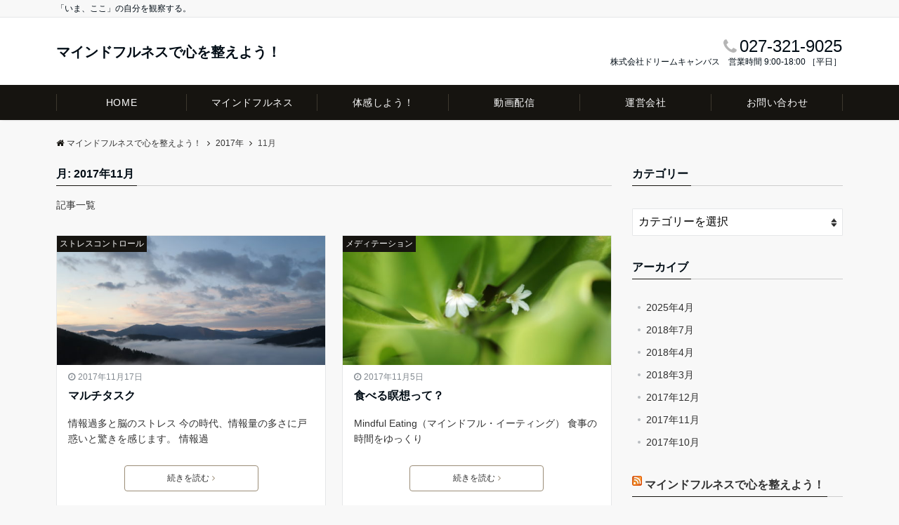

--- FILE ---
content_type: text/css
request_url: https://mindfulmind.jp/blog/wp-content/themes/emanon-pro-child/style.css?ver=6.8.3
body_size: 614
content:
@charset "UTF-8";
/*
Theme Name: Emanon Pro child
Theme URI: https://wp-emanon.jp
Author: 株式会社イノ・コード
Author URI: https://innocord.co.jp/
Description: Emanon Pro の子テーマです。
Template: emanon-pro
Version: 1.2.0
License: GNU General Public License v2 or later
License URI: http://www.gnu.org/licenses/gpl-2.0.html
Tags: one-column, two-columns, three-columns, left-sidebar, right-sidebar, theme-options

Emanon Pro 子テーマ用のスタイルを以下に記述 
カスタマイズ機能のCSS圧縮をオンにしている場合、オフに切り替えてからスタイルを追加し、その後、再度CSS圧縮を
オンにしてください。
*/
